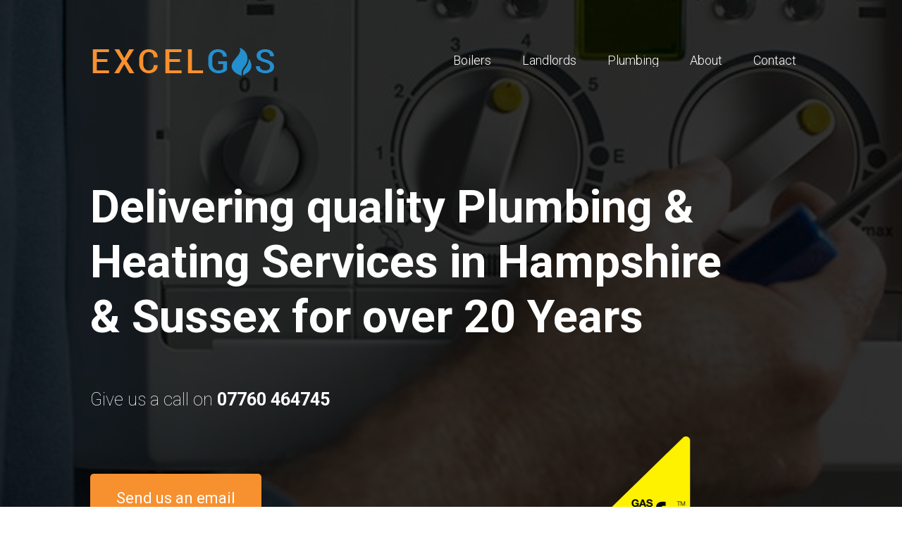

--- FILE ---
content_type: text/html
request_url: http://excel-gas.co.uk/
body_size: 2657
content:
<!DOCTYPE html>
<html>
    <head>
        <title>Excel Gas</title>
        <meta charset="utf-8">
        <meta name="format-detection" content="telephone=no">
        <meta name="viewport" content="width=device-width, initial-scale=1">
        <link href='http://fonts.googleapis.com/css?family=Roboto:400,100,300,500,700' rel='stylesheet' type='text/css'>
        <link href="css/reset.css" rel="stylesheet" type="text/css">
        <link href="css/styles.css" rel="stylesheet" type="text/css">
    </head>
    <body>
        <header>
            <div class="filter">
                <div class="wrapper">
                    <menu class="overflow">
                        <img src="img/logo.png" class="left">
                        <div class="hamburger right">
                            <div></div>
                            <div></div>
                            <div></div>
                        </div>
                        <nav class="right">
                            <ul class="overflow">
                                <li class="left menu-boilers"><a href="#">Boilers</a></li>
                                <li class="left menu-landlords"><a href="#">Landlords</a></li>
                                <li class="left menu-plumbing"><a href="#">Plumbing</a></li>
                                <li class="left menu-about"><a href="#">About</a></li>
                                <li class="left menu-contact"><a href="#">Contact</a></li>
                            </ul>
                        </nav>
                    </menu>
                    <div class="stickyNav">
                        <div class="wrapper">
                            <img src="img/logo.png" class="left">
                            <div class="hamburger">
                                <div></div>
                                <div></div>
                                <div></div>
                            </div>
                            <nav class="right">
                                <ul class="overflow">
                                    <li class="left menu-boilers"><a href="#">Boilers</a></li>
                                    <li class="left menu-landlords"><a href="#">Landlords</a></li>
                                    <li class="left menu-plumbing"><a href="#">Plumbing</a></li>
                                    <li class="left menu-about"><a href="#">About</a></li>
                                    <li class="left menu-contact"><a href="#">Contact</a></li>
                                </ul>
                            </nav>
                        </div>
                    </div>
                    <h1>Delivering quality Plumbing &amp; Heating Services in Hampshire &amp; Sussex for over 20 Years</h1>
                    <h2 class="left">Give us a call on <b>07760 464745</b></h2>
                    <img class="right" src="img/gas.png">
                    <button class="left">Send us an email</button>
                </div>
            </div>
        </header>
        <section class="overflow first">
            <div class="block">
                <img src="img/boiler.png">
                <h4>New boilers</h4>
                <p>Time for a new boiler? Arrange your free consultation today</p>
            </div>
            <div class="block">
                <img src="img/bulb.png">
                <h4>Installations &amp; general plumbing</h4>
                <p>Dripping tap? Broken toilet? Tired bathroom? Call us for a quote </p>
            </div>
            <div class="block">
                <img src="img/key.png">
                <h4>Landlords</h4>
                <p>We've got a choice of packages with you &amp; your tenants in mind. </p>
            </div>
        </section>
        <section class="overflow second menu-boilers">
            <div class="filter overflow">
                <h3>New Boilers</h3>
                <p>We fit all types of boilers, combi, conventional, system.</p>
                <div class="wrapper">
                    <div class="left boiler">
                        <p>If you are thinking of changing your boiler its important to know the different types and how they work.</p>
                        <p>Call now on <b>07760 464745</b></p>
                        <button>Send us an email</button>
                    </div>
                    <div class="right boiler">
                        <ul class="tick">
                            <li>Book a free consultation for a quotation</li>
                            <li>Fixed price quote with no hidden surprises</li>
                            <li>Dispose of waste including boiler</li>
                            <li>Run through how to use boiler and controls</li>
                            <li>House left clean and tidy</li>
                        </ul>
                    </div>
                </div>
            </div>
        </section>
        <section class="overflow halo">
            <div class="wrapper">
                <p>We work with many of the leading brands to offer a range of boilers to suit your home and budget.</p>
                <img src="img/vaillant.png"><img src="img/baxi.png"><img src="img/worcester.png">
            </div>
        </section>
        <section class="overflow landlords menu-landlords">
            <div class="wrapper">
                <h3>Landlords</h3>
                <p>We provide gas safety checks &amp; certificates to make sure you stay compliant, £50+Vat.  We will speak to your tennant or agent directly and remind you when your next inspection is due - with our convenient appointments.</p>
                <button>Send us an email</button>
            </div>
        </section>
        <section class="overflow plumbing menu-plumbing">
            <div class="filter overflow">
                <div class="wrapper">
                    <h3>General Plumbing</h3>
                    <p>At excel-gas we carry out the following general plumbing jobs. Call us today for a quotation.</p>
                    <ul class="tick">
                        <li>Central heating installation</li>
                        <li>New bathroom design and installation</li>
                        <li>Toilet repairs</li>
                        <li>Tap repairs</li>
                        <li>Radiators &amp; Valves</li>
                    </ul>
                </div>
            </div>
        </section>
        <section class="overflow about menu-about">
            <div class="wrapper">
                <h3>About Excel Gas</h3>
                <div class="image left">
                    <img src="img/contact.png">
                </div>
                <div class="details right">
                    <h5 class="left">Graeme Presdee</h5>
                    <h6 class="left">Gas Engineer</h6>
                    <p>Hello, I’m Graeme owner of Excel-Gas. I’ve been working in the Hampshire and Sussex area for over 20 years. I’m a registered gas safe engineer so am qualified to work safely and legally on your gas appliances. I’ve been running Excel-Gas for over 10 years and  in that time have helped many customers install new boilers and heating systems quickly and cost effectively. We’ve also fixed our fair share of leaking taps &amp; toilets and installed numerous bathroom suites. We are based in Portsmouth and cover Hampshire &amp; Sussex, so please do get in touch today and let me know how I can help you.</p>
                    <div class="info overflow">
                        <a href="#">graeme@excel-gas.co.uk</a> <span>T: 07760 464745</span>
                        <img src="img/linkedin.png">
                        <img src="img/twitter.png">
                    </div>
                </div>
            </div>
        </section>
        <section class="overflow contact menu-contact">
            <div class="wrapper">
                <h3>Contact</h3>
                <p>Send us a direct message</p>
                <form>
                    <input type="text" name="name" class="name" required>
                    <label>Your Name</label>
                    <input type="text" name="email" class="email" required>
                    <label>Your Email</label>
                    <input type="text" name="message" class="message" required>
                    <label>Brief description of your project</label>
                    <button class="send">Send Message</button>
                </form>
            </div>
        </section>
        <footer>
            <div class="wrapper overflow">
                <span class="left">
                    <a>graeme@excel-gas.co.uk</a><br><br>
                    T: 07760 464745<br>
                    Registered office - 27 Brecon Avenue, Portsmouth, PO6 2AN
                </span>

                <span class="right">
                    <a href="/terms">Terms &amp; Conditions</a><br><br>
                    Gas Safe Register: 510172<br>
                    VAT number: 163 705315
                </span>
                <br>
            </div>
        </footer>
        <script src="js/jquery-1.11.3.js"></script>
        <script src="js/script.js"></script>
    </body>
</html>

--- FILE ---
content_type: text/css
request_url: http://excel-gas.co.uk/css/styles.css
body_size: 10777
content:
html,body{
    font-family: 'Roboto', sans-serif;
    -webkit-font-smoothing: antialiased;}

/* -- Global -- */

.wrapper{
    width:1280px;
    margin:0 auto;}
.right{
    float:right;}
.left{
    float:left;}
.overflow{
    overflow:hidden;}
b{
    font-weight:700;}
h1{
    font-size:65px;
    font-weight:700;
    color:#fff;
    padding:138px 120px 66px 0;
	line-height:1.2;}
h2{
    font-size:25px;
    font-weight:100;
    color:#fff;
    padding:0 0 93px 0;}
h3{
    font-size:45px;
    color:#fff;
    font-weight:100;
    text-align:center;}
h4{
    font-size:30px;
    color:#333;
    font-weight:300;}
h5{
    font-size:30px;
    font-weight:100;
    color:#3a4148;
    margin-bottom:26px;}
h6{
    font-size:20px;
    font-weight:300;
    color:#5d5454;
    margin:8px 0 0 25px;}
p{
    font-size:24px;
    font-weight:300;
    color:#333;
    line-height:1.2;}
button{
    background:#f7902f;
    color:#fff;
    border:0;
    font-size:22px;
    padding:22px 37px;
    border-radius:5px;}
button:hover{
    background:#d37f2f;}
section{
    padding:80px 0;
    background:#fff;
    background-size:cover;}
.filter{
    background:rgba(0,0,0,0.8);
    height:100%;}
ul.tick li{
    padding:0.5em 0 1.5em 4em;
    background:url('../img/tick.png') no-repeat;
    color:#fff;
    font-weight:500;
    font-size:18px;}

/* -- Header -- */

header{
    background:url('../img/bg-header.png');
    background-size:cover;
    height: 871px;}
header img{
    padding:64px 0 0;}
header img.right{
    padding:50px 170px 0 0;}
header nav li{
    padding:77px 22px 0 22px;}
header nav li a{
    font-size:18px;
    color:#fff;
    font-weight:300;
    text-decoration:none;}
header nav li a:hover{
    color:#f7902f;}
header .hamburger{
    float:right;
    display:none;
    width:40px;
    margin-top:60px;
    cursor:pointer;}
header .hamburger div{
    height:4px;
    background:#fff;
    margin-top:10px;
    transition:all 0.5s ease;}
header .stickyNav .hamburger{
    margin-top:15px;}
header .stickyNav .hamburger div{
    background:#333;}
header .stickyNav{
    position:fixed;
    background:rgba(255,255,255,0.95);
    width:100%;
    left:0;
    top:0;
    display:none;
    border-bottom:2px solid #e5e5e5;}
header .stickyNav img{
    padding:15px 0 10px 0;}
header .stickyNav li{
    padding:30px 22px 14px 22px;}
header .stickyNav li a{
    color:#333;}
header button{
    clear:left;}

/* -- Blocks -- */

section.first{
    text-align:center;}
section.first h4{
    padding:43px 0;}
section .block{
    overflow:hidden;
    text-align:center;
    display:inline-block;}
section .block{
    width:350px;}
section .block:nth-of-type(2){
    width:350px;
    padding:0 88px;}
section .block:nth-of-type(2) h4{
    padding:43px 0 20px 0;}

/* -- Checklist -- */

section.second{
    background:url('../img/bg-checklist.png');
    background-size:cover;
    padding:0;}
section.second .filter{
    padding:80px 0;}
section.second p{
    color:#fff;
    text-align:center;
    font-weight:100;
    padding:38px 0 102px 0;}
section.second .boiler.left{
    width:50%;
    padding:0 0 0 5em;
    box-sizing:border-box;}
section.second .boiler.right{
    width:50%;
    padding:0 0 0 2em;
    box-sizing:border-box;}
section.second .boiler p{
    text-align:left;
    padding:0 0 64px 0;
    font-weight:100;
    line-height:1.3;}

/* -- Halo -- */

section.halo{
    text-align:center;}
section.halo img{
    padding-top:114px;}
section.halo img:nth-of-type(2){
    padding:125px 65px 0 65px;}

/* -- Landlords -- */

section.landlords{
    background:#e5e5e5;
    text-align:center;}
section.landlords h3{
    color:#238fce;}
section.landlords p{
    padding:85px 0 52px 0;}

/* -- Plumbing -- */

section.plumbing{
    padding:0;
    background:url('../img/plumbing.png');}
section.plumbing .filter{
    padding:80px 0;}
section.plumbing p{
    padding-top:80px;
    text-align:center;
    color:#fff;}
section.plumbing ul{
    padding:30px 0 0 160px;}

/* -- About -- */

section.about h3{
    color:#238fce;
    padding-bottom:75px;}
section.about .image{
    width:390px;}
section.about .details{
    width: calc(100% - 390px);
    box-sizing:border-box;
    padding-left:2em;}
section.about .details p{
    clear:both;
    line-height:1.5;}
section.about .info{
    font-size:24px;
    margin-top:50px;}
section.about .info a{
    color:#f7902f;
    text-decoration:none;
    margin-right:38px;}
section.about .info span{
    color:#898989;
    margin-top:10px;
    display:inline-block;}
section.about .info img{
    float:right;
    margin-right:25px;}

/* -- Contact -- */

section.contact{
    background:#e5e5e5;}
section.contact h3{
    color:#238fce;}
section.contact p{
    text-align:center;
    padding-top:45px;}
section.contact form{
    width:960px;
    margin:0 auto;}
section.contact label{
    color:#555;}
section.contact input{
    width:100%;
    font-size:24px;
    box-sizing:border-box;
    padding:0.5em;
    border:0;
    background:#fff;
    border-radius:0.2em;
    margin:30px 0 15px 0;
    color:#555;}
section.contact input.valid{
    outline:2px solid #27ae60;}
section.contact input.invalid{
    outline:2px solid #c0392b;}
section.contact button{
    clear:both;
    display:block;
    margin-top:30px;}

/* -- Footer -- */

footer{
    background:#333;}
footer span{
    font-size:15px;
    color:#fff;
    padding:18px 0;}
footer a{
    color:#f7902f;
    margin-right:40px;}

/* -- Responsive -- */

@media screen and (max-width: 1280px) {
    .wrapper{
        width:1024px;}
    section .block:nth-of-type(2){
        padding:0 20px;}
    section.plumbing ul{
        padding:30px 0px 0px 30px;}
    section .block h4{
        font-size:16px;}
    section .block p{
        font-size:18px;}
    section .block{
        width:300px;}
    section.about .info{
        font-size:18px;}
}

@media screen and (max-width: 1024px) {
    .wrapper{
        width:960px;}
    section.about .info img{
        display:none;}
    section.about .info {
        margin-top: 50px;}
    section .block{
        width:270px;}
    section.about .details p{
        font-size:21px; 
}
@media screen and (max-width: 960px) {
    .wrapper{
        width:768px;}
    h1{
        font-size:55px;
        padding-top:100px;}
    p{
        font-size:20px;}
    button{
        font-size:18px;}
    header ul{
        max-height:0;}
    header ul.open{
        max-height:500px;}
    header .hamburger{
        display:block;}
    header .hamburger.open div:nth-of-type(1){
        transform:rotate(45deg);
        -webkit-transform:rotate(45deg);
        transform-origin:0 50%;
        -webkit-transform-origin:0 50%;}
    header .hamburger.open div:nth-of-type(2){
        opacity:0;}
    header .hamburger.open div:nth-of-type(3){
        transform:rotate(-45deg);
        -webkit-transform:rotate(-45deg);
        transform-origin:0 50%;
        -webkit-transform-origin:0 50%;}
    header nav{
        background:#fff;
        width:100%;
        margin-top:20px;
        float:left;
        width:100%;
        display:block;}
    header nav ul{
        transition: all 0.5s ease;
    }
    header nav li{
        width:100%;
        padding:20px;
        border-bottom:2px solid #ccc;}
    header nav li a{
        color:#333;
        display:block;
        width:100%;
        height:100%;}
    ul.tick li{
        font-size:15px;}
    section.contact form{
        width:100%;}
    section.halo img{
        width:20%;}
    section.first .block{
        width:30%;
        padding:0;}
    section.first .block img{
        width:40%;}
    section.about .image{
        width:320px;}
    section.about .image img{
        width:100%;}
    section.about .details{
        width:calc(100% - 320px);}
    section.about .details p{
        font-size:16px;}
    header img.right {
        padding:50px 0px 0 0;
    }
}
@media screen and (max-width: 768px) {
    .wrapper{
        width:100%;
        padding:0 40px;
        box-sizing:border-box;}
    p{
        font-size:16px;}
    h1{
        font-size:45px;}
    h4{
        font-size:24px;}
    section.second .boiler.left{
        padding:0;}
    section.halo img, section.halo img:nth-of-type(2){
        padding-top:50px;}
    section.about .image{
        display:none;}
    section.about .details{
        width:100%;
        padding-left:0;}
    header img.right{
        display:none;}
}
@media screen and (max-width: 640px) {
    h1{
        padding-right:0;}
    header .stickyNav{
        display:none !important;}
    section.first .block p{
        display:none;}
    footer .wrapper{
        text-align:center;}
    footer span.left, footer span.right{
        float:none;
        display:inline-block;}
}
@media screen and (max-width: 520px) {
    h1{
        font-size:30px;
        padding:40px 0 20px 0;}
    h2{
        padding: 0 0 40px;
        float:none;}
    header{
        height:auto;}
    header .filter, section.about h3{
        padding-bottom:40px;}
    section{
        padding:50px 0;}
    section.first .block h4{
        padding-bottom:0;}
    section.second .filter, section.plumbing .filter{
        padding:40px 0;}
    section.second p{
        padding-bottom:40px;}
    section.landlords p, section.plumbing p{
        padding-top:40px;}
    section.contact p{
        padding-top:25px;}
    section.second .boiler.left, section.second .boiler.right{
        width:100%;}
    section.second .boiler p{
        padding-bottom:30px;
        text-align:center;}
    section.second button{
        margin: 0 auto;
        display: block;
        margin-bottom: 30px;}
    header button.left{
        clear:both;
        float:none;}
}
@media screen and (max-width: 420px) {  
    header img{
        width:60%;}
    header .hamburger{
        margin-top:55px;}
    header .hamburger div{
        margin-top:9px;}
    h5.left{
        text-align: center;
        float:none;}
    h6.left{
        width:100%;
        text-align: center;
        margin: 20px 0px;
        float:none;}
    footer a{
        width: 100%;
        display: inline-block;
        margin-bottom: 15px;}
    section.first .block h4{
        font-size:12px;}
    section.first .block{
        padding:0 1%;}
}

@media screen and (max-width:380px){
    header .hamburger{
        margin-top: 55px;
        width: 35px;}
    header .hamburger div{
        margin-top:8px;}
    h1{
        font-size:25px;
        font-weight:300;
        line-height:1.3;}
    h2{
        font-size:18px;}
    button{
        padding:15px;}
    section.halo{
        display:none;}
    section.second .boiler.right, section.plumbing ul{
        padding-left:0;}
}
@media screen and (max-width:320px){
    h2{
        font-size:16px;}
    section.second .filter > p{
        padding:30px 20px;}
}

--- FILE ---
content_type: text/javascript
request_url: http://excel-gas.co.uk/js/script.js
body_size: 2199
content:
$('header li').click(function(e){
    e.preventDefault();
    var a = $(this).attr('class'), b = a.split(' '), c = b.length, d = b[c-1],
        e = $('section' + '.' + d).offset().top, f = $('.stickyNav').height(),
        g = $('header ul').height();
    
    if($(this).parent().hasClass('open')){
        $("html, body").animate({ 
            scrollTop: e - f - g
        }, 600);
    } else{
        $("html, body").animate({ 
            scrollTop: e - f 
        }, 600);
    }
    $('nav ul, .hamburger').removeClass('open');
});

$('button').click(function(){
    if(!$(this).hasClass('send')){
        $("html, body").animate({ 
            scrollTop: $('section.contact').offset().top - $('.stickyNav').height() 
        }, 600);
    }
});

$(window).scroll(function(){
    if($(window).scrollTop() > 100 && $(window).width() > 640){
        $('.stickyNav').fadeIn();  
    } else{
        $('.stickyNav').fadeOut(); 
    };
});

$('.hamburger').click(function(){
    if($('nav ul').hasClass('open')){
        $('nav ul, .hamburger').removeClass('open')
    } else {
        $('nav ul, .hamburger').addClass('open');
    }
});

var testEmail = /^[A-Z0-9._%+-]+@([A-Z0-9-]+\.)+[A-Z]{2,4}$/i;

$('input.name, input.message').focusout(function(){
    if($(this).val().length > 0){
        $(this).removeClass('invalid');
        $(this).addClass('valid');
    } else {
        $(this).addClass('invalid');
        $(this).removeClass('valid');
    }
});

$('input.email').focusout(function(){
     if (!testEmail.test($(this).val())){
        $(this).addClass('invalid');
        $(this).removeClass('valid');
     } else {
        $(this).removeClass('invalid');
        $(this).addClass('valid');
     }
});

$('.send').click(function(e){
    e.preventDefault();
    if($('form input').hasClass('valid')){
        $.post("contactengine.php", $('form').serialize(),function(response) {
            if(response == "success") {
                $('form button').html('Your message was sent');
                $('form button').css({
                    background: '#27ae60'
                });
                $('form input').val('');
            }
        });
        return false;
    }
});